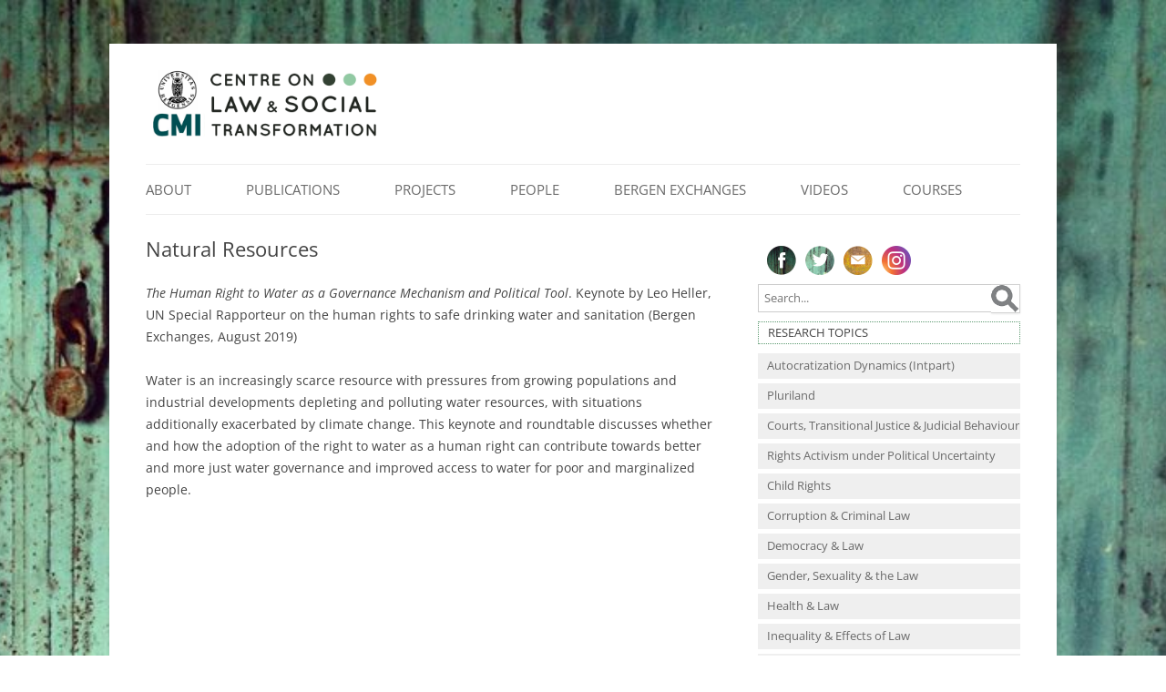

--- FILE ---
content_type: text/html; charset=UTF-8
request_url: https://www.lawtransform.no/natural-resources/
body_size: 12836
content:
<!DOCTYPE html>
<!--[if IE 7 | IE 8]>
<html class="ie" lang="en-US">
<![endif]-->
<!--[if !(IE 7) | !(IE 8)  ]><!-->
<html lang="en-US">
<!--<![endif]-->
<head>
<!-- Global Site Tag (gtag.js) - Google Analytics -->
<script async src="https://www.googletagmanager.com/gtag/js?id=UA-411024-3"></script>
<script>
  window.dataLayer = window.dataLayer || [];
  function gtag(){dataLayer.push(arguments);}
  gtag('js', new Date());

  gtag('config', 'UA-411024-3');
</script>	
<meta charset="UTF-8" />
<meta name="viewport" content="width=device-width" />
<title>Natural Resources | Centre on Law and Social Transformation</title>
<link rel="profile" href="http://gmpg.org/xfn/11" />
<link rel="pingback" href="https://www.lawtransform.no/xmlrpc.php" />
<!--[if lt IE 9]>
<script src="https://www.lawtransform.no/wp-content/themes/twentytwelve/js/html5.js" type="text/javascript"></script>
<![endif]-->
<meta name='robots' content='max-image-preview:large' />
	<style>img:is([sizes="auto" i], [sizes^="auto," i]) { contain-intrinsic-size: 3000px 1500px }</style>
	<link rel="alternate" type="application/rss+xml" title="Centre on Law and Social Transformation &raquo; Feed" href="https://www.lawtransform.no/feed/" />
<link rel="alternate" type="application/rss+xml" title="Centre on Law and Social Transformation &raquo; Comments Feed" href="https://www.lawtransform.no/comments/feed/" />
<script type="text/javascript">
/* <![CDATA[ */
window._wpemojiSettings = {"baseUrl":"https:\/\/s.w.org\/images\/core\/emoji\/16.0.1\/72x72\/","ext":".png","svgUrl":"https:\/\/s.w.org\/images\/core\/emoji\/16.0.1\/svg\/","svgExt":".svg","source":{"concatemoji":"https:\/\/www.lawtransform.no\/wp-includes\/js\/wp-emoji-release.min.js?ver=ec85e352e4b78e46ca8a8cdf54b57347"}};
/*! This file is auto-generated */
!function(s,n){var o,i,e;function c(e){try{var t={supportTests:e,timestamp:(new Date).valueOf()};sessionStorage.setItem(o,JSON.stringify(t))}catch(e){}}function p(e,t,n){e.clearRect(0,0,e.canvas.width,e.canvas.height),e.fillText(t,0,0);var t=new Uint32Array(e.getImageData(0,0,e.canvas.width,e.canvas.height).data),a=(e.clearRect(0,0,e.canvas.width,e.canvas.height),e.fillText(n,0,0),new Uint32Array(e.getImageData(0,0,e.canvas.width,e.canvas.height).data));return t.every(function(e,t){return e===a[t]})}function u(e,t){e.clearRect(0,0,e.canvas.width,e.canvas.height),e.fillText(t,0,0);for(var n=e.getImageData(16,16,1,1),a=0;a<n.data.length;a++)if(0!==n.data[a])return!1;return!0}function f(e,t,n,a){switch(t){case"flag":return n(e,"\ud83c\udff3\ufe0f\u200d\u26a7\ufe0f","\ud83c\udff3\ufe0f\u200b\u26a7\ufe0f")?!1:!n(e,"\ud83c\udde8\ud83c\uddf6","\ud83c\udde8\u200b\ud83c\uddf6")&&!n(e,"\ud83c\udff4\udb40\udc67\udb40\udc62\udb40\udc65\udb40\udc6e\udb40\udc67\udb40\udc7f","\ud83c\udff4\u200b\udb40\udc67\u200b\udb40\udc62\u200b\udb40\udc65\u200b\udb40\udc6e\u200b\udb40\udc67\u200b\udb40\udc7f");case"emoji":return!a(e,"\ud83e\udedf")}return!1}function g(e,t,n,a){var r="undefined"!=typeof WorkerGlobalScope&&self instanceof WorkerGlobalScope?new OffscreenCanvas(300,150):s.createElement("canvas"),o=r.getContext("2d",{willReadFrequently:!0}),i=(o.textBaseline="top",o.font="600 32px Arial",{});return e.forEach(function(e){i[e]=t(o,e,n,a)}),i}function t(e){var t=s.createElement("script");t.src=e,t.defer=!0,s.head.appendChild(t)}"undefined"!=typeof Promise&&(o="wpEmojiSettingsSupports",i=["flag","emoji"],n.supports={everything:!0,everythingExceptFlag:!0},e=new Promise(function(e){s.addEventListener("DOMContentLoaded",e,{once:!0})}),new Promise(function(t){var n=function(){try{var e=JSON.parse(sessionStorage.getItem(o));if("object"==typeof e&&"number"==typeof e.timestamp&&(new Date).valueOf()<e.timestamp+604800&&"object"==typeof e.supportTests)return e.supportTests}catch(e){}return null}();if(!n){if("undefined"!=typeof Worker&&"undefined"!=typeof OffscreenCanvas&&"undefined"!=typeof URL&&URL.createObjectURL&&"undefined"!=typeof Blob)try{var e="postMessage("+g.toString()+"("+[JSON.stringify(i),f.toString(),p.toString(),u.toString()].join(",")+"));",a=new Blob([e],{type:"text/javascript"}),r=new Worker(URL.createObjectURL(a),{name:"wpTestEmojiSupports"});return void(r.onmessage=function(e){c(n=e.data),r.terminate(),t(n)})}catch(e){}c(n=g(i,f,p,u))}t(n)}).then(function(e){for(var t in e)n.supports[t]=e[t],n.supports.everything=n.supports.everything&&n.supports[t],"flag"!==t&&(n.supports.everythingExceptFlag=n.supports.everythingExceptFlag&&n.supports[t]);n.supports.everythingExceptFlag=n.supports.everythingExceptFlag&&!n.supports.flag,n.DOMReady=!1,n.readyCallback=function(){n.DOMReady=!0}}).then(function(){return e}).then(function(){var e;n.supports.everything||(n.readyCallback(),(e=n.source||{}).concatemoji?t(e.concatemoji):e.wpemoji&&e.twemoji&&(t(e.twemoji),t(e.wpemoji)))}))}((window,document),window._wpemojiSettings);
/* ]]> */
</script>

<link rel='stylesheet' id='pt-cv-bootstrap-style-css' href='https://www.lawtransform.no/wp-content/plugins/content-views-query-and-display-post-page/assets/bootstrap/css/bootstrap.custom.min.css?ver=3.3.5' type='text/css' media='all' />
<link rel='stylesheet' id='pt-cv-public-style-css' href='https://www.lawtransform.no/wp-content/plugins/content-views-query-and-display-post-page/public/assets/css/public.css?ver=9.9.9' type='text/css' media='all' />
<style id='wp-emoji-styles-inline-css' type='text/css'>

	img.wp-smiley, img.emoji {
		display: inline !important;
		border: none !important;
		box-shadow: none !important;
		height: 1em !important;
		width: 1em !important;
		margin: 0 0.07em !important;
		vertical-align: -0.1em !important;
		background: none !important;
		padding: 0 !important;
	}
</style>
<link rel='stylesheet' id='wp-block-library-css' href='https://www.lawtransform.no/wp-includes/css/dist/block-library/style.min.css?ver=ec85e352e4b78e46ca8a8cdf54b57347' type='text/css' media='all' />
<style id='wp-block-library-theme-inline-css' type='text/css'>
.wp-block-audio :where(figcaption){color:#555;font-size:13px;text-align:center}.is-dark-theme .wp-block-audio :where(figcaption){color:#ffffffa6}.wp-block-audio{margin:0 0 1em}.wp-block-code{border:1px solid #ccc;border-radius:4px;font-family:Menlo,Consolas,monaco,monospace;padding:.8em 1em}.wp-block-embed :where(figcaption){color:#555;font-size:13px;text-align:center}.is-dark-theme .wp-block-embed :where(figcaption){color:#ffffffa6}.wp-block-embed{margin:0 0 1em}.blocks-gallery-caption{color:#555;font-size:13px;text-align:center}.is-dark-theme .blocks-gallery-caption{color:#ffffffa6}:root :where(.wp-block-image figcaption){color:#555;font-size:13px;text-align:center}.is-dark-theme :root :where(.wp-block-image figcaption){color:#ffffffa6}.wp-block-image{margin:0 0 1em}.wp-block-pullquote{border-bottom:4px solid;border-top:4px solid;color:currentColor;margin-bottom:1.75em}.wp-block-pullquote cite,.wp-block-pullquote footer,.wp-block-pullquote__citation{color:currentColor;font-size:.8125em;font-style:normal;text-transform:uppercase}.wp-block-quote{border-left:.25em solid;margin:0 0 1.75em;padding-left:1em}.wp-block-quote cite,.wp-block-quote footer{color:currentColor;font-size:.8125em;font-style:normal;position:relative}.wp-block-quote:where(.has-text-align-right){border-left:none;border-right:.25em solid;padding-left:0;padding-right:1em}.wp-block-quote:where(.has-text-align-center){border:none;padding-left:0}.wp-block-quote.is-large,.wp-block-quote.is-style-large,.wp-block-quote:where(.is-style-plain){border:none}.wp-block-search .wp-block-search__label{font-weight:700}.wp-block-search__button{border:1px solid #ccc;padding:.375em .625em}:where(.wp-block-group.has-background){padding:1.25em 2.375em}.wp-block-separator.has-css-opacity{opacity:.4}.wp-block-separator{border:none;border-bottom:2px solid;margin-left:auto;margin-right:auto}.wp-block-separator.has-alpha-channel-opacity{opacity:1}.wp-block-separator:not(.is-style-wide):not(.is-style-dots){width:100px}.wp-block-separator.has-background:not(.is-style-dots){border-bottom:none;height:1px}.wp-block-separator.has-background:not(.is-style-wide):not(.is-style-dots){height:2px}.wp-block-table{margin:0 0 1em}.wp-block-table td,.wp-block-table th{word-break:normal}.wp-block-table :where(figcaption){color:#555;font-size:13px;text-align:center}.is-dark-theme .wp-block-table :where(figcaption){color:#ffffffa6}.wp-block-video :where(figcaption){color:#555;font-size:13px;text-align:center}.is-dark-theme .wp-block-video :where(figcaption){color:#ffffffa6}.wp-block-video{margin:0 0 1em}:root :where(.wp-block-template-part.has-background){margin-bottom:0;margin-top:0;padding:1.25em 2.375em}
</style>
<style id='classic-theme-styles-inline-css' type='text/css'>
/*! This file is auto-generated */
.wp-block-button__link{color:#fff;background-color:#32373c;border-radius:9999px;box-shadow:none;text-decoration:none;padding:calc(.667em + 2px) calc(1.333em + 2px);font-size:1.125em}.wp-block-file__button{background:#32373c;color:#fff;text-decoration:none}
</style>
<style id='global-styles-inline-css' type='text/css'>
:root{--wp--preset--aspect-ratio--square: 1;--wp--preset--aspect-ratio--4-3: 4/3;--wp--preset--aspect-ratio--3-4: 3/4;--wp--preset--aspect-ratio--3-2: 3/2;--wp--preset--aspect-ratio--2-3: 2/3;--wp--preset--aspect-ratio--16-9: 16/9;--wp--preset--aspect-ratio--9-16: 9/16;--wp--preset--color--black: #000000;--wp--preset--color--cyan-bluish-gray: #abb8c3;--wp--preset--color--white: #fff;--wp--preset--color--pale-pink: #f78da7;--wp--preset--color--vivid-red: #cf2e2e;--wp--preset--color--luminous-vivid-orange: #ff6900;--wp--preset--color--luminous-vivid-amber: #fcb900;--wp--preset--color--light-green-cyan: #7bdcb5;--wp--preset--color--vivid-green-cyan: #00d084;--wp--preset--color--pale-cyan-blue: #8ed1fc;--wp--preset--color--vivid-cyan-blue: #0693e3;--wp--preset--color--vivid-purple: #9b51e0;--wp--preset--color--blue: #21759b;--wp--preset--color--dark-gray: #444;--wp--preset--color--medium-gray: #9f9f9f;--wp--preset--color--light-gray: #e6e6e6;--wp--preset--gradient--vivid-cyan-blue-to-vivid-purple: linear-gradient(135deg,rgba(6,147,227,1) 0%,rgb(155,81,224) 100%);--wp--preset--gradient--light-green-cyan-to-vivid-green-cyan: linear-gradient(135deg,rgb(122,220,180) 0%,rgb(0,208,130) 100%);--wp--preset--gradient--luminous-vivid-amber-to-luminous-vivid-orange: linear-gradient(135deg,rgba(252,185,0,1) 0%,rgba(255,105,0,1) 100%);--wp--preset--gradient--luminous-vivid-orange-to-vivid-red: linear-gradient(135deg,rgba(255,105,0,1) 0%,rgb(207,46,46) 100%);--wp--preset--gradient--very-light-gray-to-cyan-bluish-gray: linear-gradient(135deg,rgb(238,238,238) 0%,rgb(169,184,195) 100%);--wp--preset--gradient--cool-to-warm-spectrum: linear-gradient(135deg,rgb(74,234,220) 0%,rgb(151,120,209) 20%,rgb(207,42,186) 40%,rgb(238,44,130) 60%,rgb(251,105,98) 80%,rgb(254,248,76) 100%);--wp--preset--gradient--blush-light-purple: linear-gradient(135deg,rgb(255,206,236) 0%,rgb(152,150,240) 100%);--wp--preset--gradient--blush-bordeaux: linear-gradient(135deg,rgb(254,205,165) 0%,rgb(254,45,45) 50%,rgb(107,0,62) 100%);--wp--preset--gradient--luminous-dusk: linear-gradient(135deg,rgb(255,203,112) 0%,rgb(199,81,192) 50%,rgb(65,88,208) 100%);--wp--preset--gradient--pale-ocean: linear-gradient(135deg,rgb(255,245,203) 0%,rgb(182,227,212) 50%,rgb(51,167,181) 100%);--wp--preset--gradient--electric-grass: linear-gradient(135deg,rgb(202,248,128) 0%,rgb(113,206,126) 100%);--wp--preset--gradient--midnight: linear-gradient(135deg,rgb(2,3,129) 0%,rgb(40,116,252) 100%);--wp--preset--font-size--small: 13px;--wp--preset--font-size--medium: 20px;--wp--preset--font-size--large: 36px;--wp--preset--font-size--x-large: 42px;--wp--preset--spacing--20: 0.44rem;--wp--preset--spacing--30: 0.67rem;--wp--preset--spacing--40: 1rem;--wp--preset--spacing--50: 1.5rem;--wp--preset--spacing--60: 2.25rem;--wp--preset--spacing--70: 3.38rem;--wp--preset--spacing--80: 5.06rem;--wp--preset--shadow--natural: 6px 6px 9px rgba(0, 0, 0, 0.2);--wp--preset--shadow--deep: 12px 12px 50px rgba(0, 0, 0, 0.4);--wp--preset--shadow--sharp: 6px 6px 0px rgba(0, 0, 0, 0.2);--wp--preset--shadow--outlined: 6px 6px 0px -3px rgba(255, 255, 255, 1), 6px 6px rgba(0, 0, 0, 1);--wp--preset--shadow--crisp: 6px 6px 0px rgba(0, 0, 0, 1);}:where(.is-layout-flex){gap: 0.5em;}:where(.is-layout-grid){gap: 0.5em;}body .is-layout-flex{display: flex;}.is-layout-flex{flex-wrap: wrap;align-items: center;}.is-layout-flex > :is(*, div){margin: 0;}body .is-layout-grid{display: grid;}.is-layout-grid > :is(*, div){margin: 0;}:where(.wp-block-columns.is-layout-flex){gap: 2em;}:where(.wp-block-columns.is-layout-grid){gap: 2em;}:where(.wp-block-post-template.is-layout-flex){gap: 1.25em;}:where(.wp-block-post-template.is-layout-grid){gap: 1.25em;}.has-black-color{color: var(--wp--preset--color--black) !important;}.has-cyan-bluish-gray-color{color: var(--wp--preset--color--cyan-bluish-gray) !important;}.has-white-color{color: var(--wp--preset--color--white) !important;}.has-pale-pink-color{color: var(--wp--preset--color--pale-pink) !important;}.has-vivid-red-color{color: var(--wp--preset--color--vivid-red) !important;}.has-luminous-vivid-orange-color{color: var(--wp--preset--color--luminous-vivid-orange) !important;}.has-luminous-vivid-amber-color{color: var(--wp--preset--color--luminous-vivid-amber) !important;}.has-light-green-cyan-color{color: var(--wp--preset--color--light-green-cyan) !important;}.has-vivid-green-cyan-color{color: var(--wp--preset--color--vivid-green-cyan) !important;}.has-pale-cyan-blue-color{color: var(--wp--preset--color--pale-cyan-blue) !important;}.has-vivid-cyan-blue-color{color: var(--wp--preset--color--vivid-cyan-blue) !important;}.has-vivid-purple-color{color: var(--wp--preset--color--vivid-purple) !important;}.has-black-background-color{background-color: var(--wp--preset--color--black) !important;}.has-cyan-bluish-gray-background-color{background-color: var(--wp--preset--color--cyan-bluish-gray) !important;}.has-white-background-color{background-color: var(--wp--preset--color--white) !important;}.has-pale-pink-background-color{background-color: var(--wp--preset--color--pale-pink) !important;}.has-vivid-red-background-color{background-color: var(--wp--preset--color--vivid-red) !important;}.has-luminous-vivid-orange-background-color{background-color: var(--wp--preset--color--luminous-vivid-orange) !important;}.has-luminous-vivid-amber-background-color{background-color: var(--wp--preset--color--luminous-vivid-amber) !important;}.has-light-green-cyan-background-color{background-color: var(--wp--preset--color--light-green-cyan) !important;}.has-vivid-green-cyan-background-color{background-color: var(--wp--preset--color--vivid-green-cyan) !important;}.has-pale-cyan-blue-background-color{background-color: var(--wp--preset--color--pale-cyan-blue) !important;}.has-vivid-cyan-blue-background-color{background-color: var(--wp--preset--color--vivid-cyan-blue) !important;}.has-vivid-purple-background-color{background-color: var(--wp--preset--color--vivid-purple) !important;}.has-black-border-color{border-color: var(--wp--preset--color--black) !important;}.has-cyan-bluish-gray-border-color{border-color: var(--wp--preset--color--cyan-bluish-gray) !important;}.has-white-border-color{border-color: var(--wp--preset--color--white) !important;}.has-pale-pink-border-color{border-color: var(--wp--preset--color--pale-pink) !important;}.has-vivid-red-border-color{border-color: var(--wp--preset--color--vivid-red) !important;}.has-luminous-vivid-orange-border-color{border-color: var(--wp--preset--color--luminous-vivid-orange) !important;}.has-luminous-vivid-amber-border-color{border-color: var(--wp--preset--color--luminous-vivid-amber) !important;}.has-light-green-cyan-border-color{border-color: var(--wp--preset--color--light-green-cyan) !important;}.has-vivid-green-cyan-border-color{border-color: var(--wp--preset--color--vivid-green-cyan) !important;}.has-pale-cyan-blue-border-color{border-color: var(--wp--preset--color--pale-cyan-blue) !important;}.has-vivid-cyan-blue-border-color{border-color: var(--wp--preset--color--vivid-cyan-blue) !important;}.has-vivid-purple-border-color{border-color: var(--wp--preset--color--vivid-purple) !important;}.has-vivid-cyan-blue-to-vivid-purple-gradient-background{background: var(--wp--preset--gradient--vivid-cyan-blue-to-vivid-purple) !important;}.has-light-green-cyan-to-vivid-green-cyan-gradient-background{background: var(--wp--preset--gradient--light-green-cyan-to-vivid-green-cyan) !important;}.has-luminous-vivid-amber-to-luminous-vivid-orange-gradient-background{background: var(--wp--preset--gradient--luminous-vivid-amber-to-luminous-vivid-orange) !important;}.has-luminous-vivid-orange-to-vivid-red-gradient-background{background: var(--wp--preset--gradient--luminous-vivid-orange-to-vivid-red) !important;}.has-very-light-gray-to-cyan-bluish-gray-gradient-background{background: var(--wp--preset--gradient--very-light-gray-to-cyan-bluish-gray) !important;}.has-cool-to-warm-spectrum-gradient-background{background: var(--wp--preset--gradient--cool-to-warm-spectrum) !important;}.has-blush-light-purple-gradient-background{background: var(--wp--preset--gradient--blush-light-purple) !important;}.has-blush-bordeaux-gradient-background{background: var(--wp--preset--gradient--blush-bordeaux) !important;}.has-luminous-dusk-gradient-background{background: var(--wp--preset--gradient--luminous-dusk) !important;}.has-pale-ocean-gradient-background{background: var(--wp--preset--gradient--pale-ocean) !important;}.has-electric-grass-gradient-background{background: var(--wp--preset--gradient--electric-grass) !important;}.has-midnight-gradient-background{background: var(--wp--preset--gradient--midnight) !important;}.has-small-font-size{font-size: var(--wp--preset--font-size--small) !important;}.has-medium-font-size{font-size: var(--wp--preset--font-size--medium) !important;}.has-large-font-size{font-size: var(--wp--preset--font-size--large) !important;}.has-x-large-font-size{font-size: var(--wp--preset--font-size--x-large) !important;}
:where(.wp-block-post-template.is-layout-flex){gap: 1.25em;}:where(.wp-block-post-template.is-layout-grid){gap: 1.25em;}
:where(.wp-block-columns.is-layout-flex){gap: 2em;}:where(.wp-block-columns.is-layout-grid){gap: 2em;}
:root :where(.wp-block-pullquote){font-size: 1.5em;line-height: 1.6;}
</style>
<link rel='stylesheet' id='slideshow_css-css' href='https://www.lawtransform.no/wp-content/themes/twentysomething/js/slideshow.css?ver=ec85e352e4b78e46ca8a8cdf54b57347' type='text/css' media='all' />
<link rel='stylesheet' id='twentytwelve-fonts-css' href='https://www.lawtransform.no/wp-content/themes/twentytwelve/fonts/font-open-sans.css?ver=20230328' type='text/css' media='all' />
<link rel='stylesheet' id='twentytwelve-style-css' href='https://www.lawtransform.no/wp-content/themes/twentysomething/style.css?ver=20251202' type='text/css' media='all' />
<link rel='stylesheet' id='twentytwelve-block-style-css' href='https://www.lawtransform.no/wp-content/themes/twentytwelve/css/blocks.css?ver=20251031' type='text/css' media='all' />
<script type="text/javascript" src="https://www.lawtransform.no/wp-includes/js/jquery/jquery.min.js?ver=3.7.1" id="jquery-core-js"></script>
<script type="text/javascript" src="https://www.lawtransform.no/wp-includes/js/jquery/jquery-migrate.min.js?ver=3.4.1" id="jquery-migrate-js"></script>
<script type="text/javascript" src="https://www.lawtransform.no/wp-content/themes/twentysomething/js/jquery.cycle.all.js?ver=1.1" id="jquery_cycle-js"></script>
<script type="text/javascript" src="https://www.lawtransform.no/wp-content/themes/twentysomething/js/slideshow.js?ver=1.1" id="slideshow_js-js"></script>
<script type="text/javascript" src="https://www.lawtransform.no/wp-content/themes/twentytwelve/js/navigation.js?ver=20250303" id="twentytwelve-navigation-js" defer="defer" data-wp-strategy="defer"></script>
<link rel="https://api.w.org/" href="https://www.lawtransform.no/wp-json/" /><link rel="alternate" title="JSON" type="application/json" href="https://www.lawtransform.no/wp-json/wp/v2/pages/9347" /><link rel="EditURI" type="application/rsd+xml" title="RSD" href="https://www.lawtransform.no/xmlrpc.php?rsd" />

<link rel="canonical" href="https://www.lawtransform.no/natural-resources/" />
<link rel='shortlink' href='https://www.lawtransform.no/?p=9347' />
<link rel="alternate" title="oEmbed (JSON)" type="application/json+oembed" href="https://www.lawtransform.no/wp-json/oembed/1.0/embed?url=https%3A%2F%2Fwww.lawtransform.no%2Fnatural-resources%2F" />
<link rel="alternate" title="oEmbed (XML)" type="text/xml+oembed" href="https://www.lawtransform.no/wp-json/oembed/1.0/embed?url=https%3A%2F%2Fwww.lawtransform.no%2Fnatural-resources%2F&#038;format=xml" />
	<style type="text/css" id="twentytwelve-header-css">
			.site-header h1 a,
		.site-header h2 {
			color: #444444;
		}
		</style>
	<style type="text/css" id="custom-background-css">
body.custom-background { background-color: #ffffff; background-image: url("https://www.lawtransform.no/wp-content/uploads/2024/11/BeEx-pic-2.jpg"); background-position: center center; background-size: cover; background-repeat: no-repeat; background-attachment: fixed; }
</style>
			<style type="text/css" id="wp-custom-css">
			Addressing human rights violations of the past through transitional justice (TJ) mechanisms is a persistent demand in many countries emerging from violent conflict, and has a central place in the evolving UN policy framework for peacebuilding. Yet mechanisms such as trials and truth commissions are sometimes aborted or deferred through compromises, often have unclear impact, and at times produce unintended consequences.
This project seeks to provide a better understanding of the political forces driving the establishment and operation of TJ mechanisms. It examines national as well as international actors in these processes, and places special emphasis on the interplay between them. This is an area that has received scant attention in the burgeoning literature on transitional justice. The actor perspective has been explored separately in studies of local justice processes on the one hand, and of international justice dynamics, on the other. However, little research has been done on the interplay between local, national and international actors in these processes. This  study will fill some of this gap by examining processes of interaction and bargaining in the set-up and development of TJ initiatives.		</style>
		<meta property="og:site_name" content="Centre on Law and Social Transformation" />
<meta property="og:image" content="https://www.lawtransform.no/wp-content/uploads/2016/09/lawtransform1200x630.png" />
<meta name="twitter:image" content="https://www.lawtransform.no/wp-content/uploads/2016/09/lawtransform1200x630.png">


<link rel="apple-touch-icon" sizes="180x180" href="https://www.lawtransform.no/wp-content/themes/twentysomething/favicon/apple-touch-icon.png">
<link rel="icon" type="image/png" href="https://www.lawtransform.no/wp-content/themes/twentysomething/favicon/favicon-32x32.png" sizes="32x32">
<link rel="icon" type="image/png" href="https://www.lawtransform.no/wp-content/themes/twentysomething/favicon/favicon-16x16.png" sizes="16x16">
<link rel="manifest" href="https://www.lawtransform.no/wp-content/themes/twentysomething/favicon/manifest.json">
<link rel="mask-icon" href="https://www.lawtransform.no/wp-content/themes/twentysomething/favicon/safari-pinned-tab.svg" color="#5bbad5">
<link rel="shortcut icon" href="https://www.lawtransform.no/wp-content/themes/twentysomething/favicon/favicon.ico">
<meta name="msapplication-config" content="https://www.lawtransform.no/wp-content/themes/twentysomething/favicon/browserconfig.xml">
<meta name="theme-color" content="#ffffff">
<!---
<script>
  (function(i,s,o,g,r,a,m){i['GoogleAnalyticsObject']=r;i[r]=i[r]||function(){
  (i[r].q=i[r].q||[]).push(arguments)},i[r].l=1*new Date();a=s.createElement(o),
  m=s.getElementsByTagName(o)[0];a.async=1;a.src=g;m.parentNode.insertBefore(a,m)
  })(window,document,'script','https://www.google-analytics.com/analytics.js','ga');

  ga('create', 'UA-411024-3', 'auto');
  ga('send', 'pageview');

</script>--->
</head>

<body class="wp-singular page-template-default page page-id-9347 custom-background wp-embed-responsive wp-theme-twentytwelve wp-child-theme-twentysomething custom-font-enabled">
<div id="page" class="hfeed site">
	<header id="masthead" class="site-header" role="banner">
		<hgroup>
				<a href="https://www.lawtransform.no/" title="Centre on Law and Social Transformation">
		<img src="/wp-content/uploads/2019/11/lawtransform.png" width="260" height="82" />
		</hgroup>
	
			<nav id="site-navigation" class="main-navigation" role="navigation">
				<button class="menu-toggle">Menu</button>
				<div class="skip-link assistive-text"><a href="#content" title="Skip to content">Skip to content</a></div>
				<div class="menu-2022_publicationsprojectspeople-container"><ul id="menu-2022_publicationsprojectspeople" class="nav-menu"><li id="menu-item-327" class="menu-item menu-item-type-post_type menu-item-object-page menu-item-has-children menu-item-327"><a href="https://www.lawtransform.no/about/">About</a>
<ul class="sub-menu">
	<li id="menu-item-7925" class="menu-item menu-item-type-post_type menu-item-object-post menu-item-has-children menu-item-7925"><a href="https://www.lawtransform.no/get-involved/">Get involved!</a>
	<ul class="sub-menu">
		<li id="menu-item-10559" class="menu-item menu-item-type-post_type menu-item-object-page menu-item-10559"><a href="https://www.lawtransform.no/internships/">Internships</a></li>
	</ul>
</li>
	<li id="menu-item-7929" class="menu-item menu-item-type-post_type menu-item-object-post menu-item-7929"><a href="https://www.lawtransform.no/location/">Location</a></li>
	<li id="menu-item-8274" class="menu-item menu-item-type-post_type menu-item-object-news menu-item-8274"><a href="https://www.lawtransform.no/news/centre-on-law-and-social-transformation-opening-on-friday/">Message from the director</a></li>
</ul>
</li>
<li id="menu-item-324" class="menu-item menu-item-type-custom menu-item-object-custom menu-item-324"><a href="https://www.lawtransform.no/page/1/?s&#038;post_type=publication#038;post_type=publication">Publications</a></li>
<li id="menu-item-325" class="menu-item menu-item-type-custom menu-item-object-custom menu-item-has-children menu-item-325"><a href="/?s=&#038;post_type=project">Projects</a>
<ul class="sub-menu">
	<li id="menu-item-7976" class="menu-item menu-item-type-custom menu-item-object-custom menu-item-has-children menu-item-7976"><a href="https://www.lawtransform.no/?s=&#038;post_type=project&#038;cat=58">Ongoing LawTransform projects</a>
	<ul class="sub-menu">
		<li id="menu-item-13167" class="menu-item menu-item-type-taxonomy menu-item-object-category menu-item-13167"><a href="https://www.lawtransform.no/category/projects/ongoing-projects/a-global-classroom-for-global-challenges/">A global classroom for global challenges</a></li>
		<li id="menu-item-13062" class="menu-item menu-item-type-taxonomy menu-item-object-category menu-item-13062"><a href="https://www.lawtransform.no/category/intpart/">Autocratization Dynamics (Intpart)</a></li>
		<li id="menu-item-13179" class="menu-item menu-item-type-taxonomy menu-item-object-category menu-item-13179"><a href="https://www.lawtransform.no/category/projects/ongoing-projects/mindful-justice/">Mindful Justice: Aligning Police Practices and State Accountability</a></li>
		<li id="menu-item-13058" class="menu-item menu-item-type-taxonomy menu-item-object-category menu-item-13058"><a href="https://www.lawtransform.no/category/projects/pluriland/">Pluriland</a></li>
		<li id="menu-item-13064" class="menu-item menu-item-type-taxonomy menu-item-object-category menu-item-13064"><a href="https://www.lawtransform.no/category/projects/ongoing-projects/rightact/">Rights Activism under Political Uncertainty</a></li>
		<li id="menu-item-13117" class="menu-item menu-item-type-taxonomy menu-item-object-category menu-item-13117"><a href="https://www.lawtransform.no/category/units/courts/truth-commissions-and-sexual-violence-1/">Truth Commissions and Sexual Violence: African and Latin American Experiences</a></li>
	</ul>
</li>
	<li id="menu-item-7977" class="menu-item menu-item-type-custom menu-item-object-custom menu-item-7977"><a href="https://www.lawtransform.no/?s=&#038;post_type=project&#038;cat=59&#038;search=Search">Completed LawTransform projects</a></li>
	<li id="menu-item-8156" class="menu-item menu-item-type-custom menu-item-object-custom menu-item-8156"><a href="https://www.lawtransform.no/?s=&#038;post_type=project&#038;cat=62&#038;search=Search">PhD and Master&#8217;s projects</a></li>
</ul>
</li>
<li id="menu-item-326" class="menu-item menu-item-type-custom menu-item-object-custom menu-item-has-children menu-item-326"><a href="/?s=&#038;post_type=people">People</a>
<ul class="sub-menu">
	<li id="menu-item-7955" class="menu-item menu-item-type-custom menu-item-object-custom menu-item-7955"><a href="https://www.lawtransform.no/core-team/">Core Team</a></li>
	<li id="menu-item-13268" class="menu-item menu-item-type-custom menu-item-object-custom menu-item-13268"><a href="https://www.lawtransform.no/board-members/">Board</a></li>
	<li id="menu-item-13340" class="menu-item menu-item-type-custom menu-item-object-custom menu-item-13340"><a href="https://www.lawtransform.no/advisory-board/">Advisory Board</a></li>
	<li id="menu-item-7953" class="menu-item menu-item-type-custom menu-item-object-custom menu-item-7953"><a href="/?s=&#038;post_type=people&#038;cat=52">Fellows</a></li>
	<li id="menu-item-12469" class="menu-item menu-item-type-custom menu-item-object-custom menu-item-12469"><a href="https://www.lawtransform.no/?s=&#038;post_type=people&#038;cat=56&#038;search=Search">Alumni</a></li>
	<li id="menu-item-12468" class="menu-item menu-item-type-custom menu-item-object-custom menu-item-12468"><a href="https://www.lawtransform.no/?s=&#038;post_type=people&#038;cat=94&#038;search=Search">Annual lecturers</a></li>
</ul>
</li>
<li id="menu-item-13630" class="menu-item menu-item-type-post_type menu-item-object-news menu-item-has-children menu-item-13630"><a href="https://www.lawtransform.no/news/join-us-at-beex2025-bergen-exchanges-on-law-social-transformation-18-22-august/">Bergen Exchanges</a>
<ul class="sub-menu">
	<li id="menu-item-13590" class="menu-item menu-item-type-post_type menu-item-object-news menu-item-has-children menu-item-13590"><a href="https://www.lawtransform.no/news/join-us-at-beex2025-bergen-exchanges-on-law-social-transformation-18-22-august/">2025 Bergen Exchanges</a>
	<ul class="sub-menu">
		<li id="menu-item-13600" class="menu-item menu-item-type-post_type menu-item-object-page menu-item-13600"><a href="https://www.lawtransform.no/logistics-5/">Logistics</a></li>
		<li id="menu-item-13601" class="menu-item menu-item-type-custom menu-item-object-custom menu-item-13601"><a href="https://docs.google.com/document/d/1Rmj3jucqeVpDsDyb1f1xCQzJhDZejBXq/edit?fbclid=IwY2xjawLI5NRleHRuA2FlbQIxMABicmlkETF4V0F4RmJtMUdDSG9MN25EAR7hysMWG3y7v4E6uYRz0AhfiP0T0whH_yKGFfKWMRgKZyUaiitx9S9Z9XWvKw_aem_l9TSfFyw1KhjHT5G2_sv6g&#038;tab=t.0">Program</a></li>
	</ul>
</li>
	<li id="menu-item-12836" class="menu-item menu-item-type-post_type menu-item-object-news menu-item-has-children menu-item-12836"><a href="https://www.lawtransform.no/news/join-the-beex2024-10th-anniversary-of-bergen-exchanges-on-law-social-transformation-19-23-august/" title="Join us at #BeEx2024 – Bergen Exchanges on Law &#038; Social Transformation 19-23 August">2024 Bergen Exchanges</a>
	<ul class="sub-menu">
		<li id="menu-item-13006" class="menu-item menu-item-type-post_type menu-item-object-page menu-item-13006"><a href="https://www.lawtransform.no/videos-from-bergen-exchanges-2024/">Videos from Bergen Exchanges 2024</a></li>
		<li id="menu-item-12860" class="menu-item menu-item-type-custom menu-item-object-custom menu-item-12860"><a href="https://docs.google.com/document/d/1-S3hT3qeIgA_1A7_JiZ5s73itW5WzmHA/edit">Programme</a></li>
		<li id="menu-item-12838" class="menu-item menu-item-type-post_type menu-item-object-page menu-item-12838"><a href="https://www.lawtransform.no/logistics-4/">Logistics</a></li>
	</ul>
</li>
	<li id="menu-item-12053" class="menu-item menu-item-type-post_type menu-item-object-page menu-item-has-children menu-item-12053"><a href="https://www.lawtransform.no/2023-bergen-exchanges/">2023 Bergen Exchanges</a>
	<ul class="sub-menu">
		<li id="menu-item-12536" class="menu-item menu-item-type-custom menu-item-object-custom menu-item-12536"><a href="https://docs.google.com/document/d/1gPY5mggaqTBIDFK2tDm55Lsl1Cy7p6WT/edit">Program for Bergen Exchanges 2023</a></li>
		<li id="menu-item-12227" class="menu-item menu-item-type-post_type menu-item-object-page menu-item-12227"><a href="https://www.lawtransform.no/logistics-3/">Logistics</a></li>
		<li id="menu-item-12410" class="menu-item menu-item-type-custom menu-item-object-custom menu-item-12410"><a href="/news/videos-from-bergen-exchanges-2023">Videos from Bergen Exchanges 2023</a></li>
		<li id="menu-item-12459" class="menu-item menu-item-type-custom menu-item-object-custom menu-item-12459"><a href="/news/bergen-exchanges-highlights">Pictures from Bergen Exchanges 2023</a></li>
	</ul>
</li>
	<li id="menu-item-11851" class="menu-item menu-item-type-post_type menu-item-object-event menu-item-has-children menu-item-11851"><a href="https://www.lawtransform.no/event/exchanges-on-law-social-transformation-in-sao-paulo-beexsampa/">Exchanges in São Paulo (BeExSampa)‎</a>
	<ul class="sub-menu">
		<li id="menu-item-11951" class="menu-item menu-item-type-post_type menu-item-object-page menu-item-11951"><a href="https://www.lawtransform.no/videos-from-beexsampa/">Videos from BeExSampa</a></li>
		<li id="menu-item-11853" class="menu-item menu-item-type-custom menu-item-object-custom menu-item-11853"><a href="https://docs.google.com/document/d/1s1lF00LjbfeFmuU8n_4b0ahLYJsRgwXC/edit">Conference Program</a></li>
		<li id="menu-item-11854" class="menu-item menu-item-type-custom menu-item-object-custom menu-item-11854"><a href="https://docs.google.com/document/d/1rGRX673WPQaHsiuxtkY9tkZYhBVeoYfY/edit">PhD Course Program</a></li>
		<li id="menu-item-11852" class="menu-item menu-item-type-post_type menu-item-object-page menu-item-11852"><a href="https://www.lawtransform.no/logistics-2/">Logistics</a></li>
	</ul>
</li>
	<li id="menu-item-11082" class="menu-item menu-item-type-post_type menu-item-object-page menu-item-has-children menu-item-11082"><a href="https://www.lawtransform.no/2022-bergen-exchanges/">2022 Bergen Exchanges</a>
	<ul class="sub-menu">
		<li id="menu-item-11549" class="menu-item menu-item-type-post_type menu-item-object-page menu-item-11549"><a href="https://www.lawtransform.no/logistics/">Logistics</a></li>
		<li id="menu-item-11552" class="menu-item menu-item-type-post_type menu-item-object-page menu-item-11552"><a href="https://www.lawtransform.no/2022-bergen-exchanges/videos-from-bergen-exchanges-2022/">Videos from Bergen Exchanges 2022</a></li>
	</ul>
</li>
	<li id="menu-item-10534" class="menu-item menu-item-type-post_type menu-item-object-page menu-item-has-children menu-item-10534"><a href="https://www.lawtransform.no/2021-bergen-exchanges/">2021 Bergen Exchanges</a>
	<ul class="sub-menu">
		<li id="menu-item-10535" class="menu-item menu-item-type-post_type menu-item-object-page menu-item-10535"><a href="https://www.lawtransform.no/travel-information-beex2021/">Travel information – #BEEX2021</a></li>
		<li id="menu-item-10659" class="menu-item menu-item-type-post_type menu-item-object-page menu-item-10659"><a href="https://www.lawtransform.no/2021-program/">2021 Program</a></li>
		<li id="menu-item-10852" class="menu-item menu-item-type-post_type menu-item-object-page menu-item-10852"><a href="https://www.lawtransform.no/videos-from-bergen-exchanges-2021/">Videos from Bergen Exchanges 2021</a></li>
	</ul>
</li>
	<li id="menu-item-8730" class="menu-item menu-item-type-post_type menu-item-object-post menu-item-has-children menu-item-8730"><a href="https://www.lawtransform.no/bergen-exchanges-2020/">2020 Bergen Exchanges</a>
	<ul class="sub-menu">
		<li id="menu-item-9749" class="menu-item menu-item-type-post_type menu-item-object-page menu-item-9749"><a href="https://www.lawtransform.no/2020-program-summary/">2020 Program &#038; Summary</a></li>
		<li id="menu-item-9722" class="menu-item menu-item-type-post_type menu-item-object-page menu-item-9722"><a href="https://www.lawtransform.no/videos-from-bergen-exchanges-2020/">Videos from Bergen Exchanges 2020</a></li>
		<li id="menu-item-8427" class="menu-item menu-item-type-custom menu-item-object-custom menu-item-8427"><a href="https://www.lawtransform.no/news/would-you-like-to-volunteer-during-bergen-exchanges/">Want to volunteer?</a></li>
	</ul>
</li>
	<li id="menu-item-8086" class="menu-item menu-item-type-custom menu-item-object-custom menu-item-has-children menu-item-8086"><a href="https://www.lawtransform.no/bergen-exchanges-2019/">2019 Bergen Exchanges</a>
	<ul class="sub-menu">
		<li id="menu-item-8843" class="menu-item menu-item-type-post_type menu-item-object-post menu-item-8843"><a href="https://www.lawtransform.no/intpart-teaching-material-for-courses/">Teaching material for courses</a></li>
	</ul>
</li>
	<li id="menu-item-8078" class="menu-item menu-item-type-custom menu-item-object-custom menu-item-has-children menu-item-8078"><a href="https://www.lawtransform.no/news/bergen-exchanges-2018/">2018 Bergen Exchanges</a>
	<ul class="sub-menu">
		<li id="menu-item-8079" class="menu-item menu-item-type-custom menu-item-object-custom menu-item-8079"><a href="https://www.lawtransform.no/bergen-exchanges/program/">2018 Program</a></li>
		<li id="menu-item-8702" class="menu-item menu-item-type-post_type menu-item-object-page menu-item-8702"><a href="https://www.lawtransform.no/bergen-exchanges/events-videos/">Videos from Bergen Exchanges 2018</a></li>
	</ul>
</li>
	<li id="menu-item-8081" class="menu-item menu-item-type-custom menu-item-object-custom menu-item-has-children menu-item-8081"><a href="https://www.lawtransform.no/bergen-exchanges-2017/">2017 Bergen Exchanges</a>
	<ul class="sub-menu">
		<li id="menu-item-8082" class="menu-item menu-item-type-custom menu-item-object-custom menu-item-8082"><a href="https://www.lawtransform.no/wp-content/uploads/2017/02/BeEx_Program_18August.pdf">2017 Program</a></li>
	</ul>
</li>
	<li id="menu-item-8080" class="menu-item menu-item-type-custom menu-item-object-custom menu-item-8080"><a href="https://www.lawtransform.no/wp-content/uploads/2016/04/BergenExchanges2016Program_FinalPrint.pdf">2016 Bergen Exchanges</a></li>
	<li id="menu-item-8129" class="menu-item menu-item-type-custom menu-item-object-custom menu-item-8129"><a href="https://www.lawtransform.no/news/highlights-from-bergen-exchanges-2015/">2015 Bergen Exchanges</a></li>
</ul>
</li>
<li id="menu-item-8174" class="menu-item menu-item-type-post_type menu-item-object-page menu-item-has-children menu-item-8174"><a href="https://www.lawtransform.no/stay-updated/">Videos</a>
<ul class="sub-menu">
	<li id="menu-item-8107" class="menu-item menu-item-type-custom menu-item-object-custom menu-item-8107"><a href="https://www.lawtransform.no/events/">Events</a></li>
	<li id="menu-item-9001" class="menu-item menu-item-type-post_type menu-item-object-post menu-item-has-children menu-item-9001"><a href="https://www.lawtransform.no/seminar-series/">Seminar series</a>
	<ul class="sub-menu">
		<li id="menu-item-11145" class="menu-item menu-item-type-post_type menu-item-object-page menu-item-11145"><a href="https://www.lawtransform.no/queer-lawfare-seminar-series/">Queer Lawfare Seminar Series</a></li>
		<li id="menu-item-11146" class="menu-item menu-item-type-post_type menu-item-object-page menu-item-11146"><a href="https://www.lawtransform.no/barnevernsfrokost-child-protection-breakfast/">Barnevernsfrokost – Child Protection Breakfast</a></li>
		<li id="menu-item-11147" class="menu-item menu-item-type-post_type menu-item-object-page menu-item-11147"><a href="https://www.lawtransform.no/menneskerettighetsbyen-bergen-as-a-human-rights-city/">Menneskerettighetsbyen – Bergen as a Human Rights City</a></li>
		<li id="menu-item-11167" class="menu-item menu-item-type-post_type menu-item-object-page menu-item-11167"><a href="https://www.lawtransform.no/annual-lecture-on-the-rights-of-indigenous-peoples/">Annual Lecture on the Rights of Indigenous Peoples</a></li>
	</ul>
</li>
	<li id="menu-item-8728" class="menu-item menu-item-type-post_type menu-item-object-post menu-item-8728"><a href="https://www.lawtransform.no/events-streaming/">Events streaming</a></li>
	<li id="menu-item-8186" class="menu-item menu-item-type-post_type menu-item-object-page menu-item-8186"><a href="https://www.lawtransform.no/news-archive-old/">News archive</a></li>
</ul>
</li>
<li id="menu-item-8712" class="menu-item menu-item-type-custom menu-item-object-custom menu-item-has-children menu-item-8712"><a href="https://www.lawtransform.no/lawtransform-courses/">Courses</a>
<ul class="sub-menu">
	<li id="menu-item-8788" class="menu-item menu-item-type-post_type menu-item-object-post menu-item-has-children menu-item-8788"><a href="https://www.lawtransform.no/phd-courses/">PhD courses</a>
	<ul class="sub-menu">
		<li id="menu-item-13329" class="menu-item menu-item-type-custom menu-item-object-custom menu-item-13329"><a href="https://www.lawtransform.no/phd-course-sex-and-politics-in-a-global-perspective/">PHD course – sex and politics in a global perspective</a></li>
		<li id="menu-item-8963" class="menu-item menu-item-type-post_type menu-item-object-post menu-item-8963"><a href="https://www.lawtransform.no/effects-of-lawfare/">PhD Course: Effects of Lawfare – Courts and law as battlegrounds for social change</a></li>
		<li id="menu-item-8970" class="menu-item menu-item-type-post_type menu-item-object-post menu-item-8970"><a href="https://www.lawtransform.no/teaching-materials/">Teaching materials</a></li>
		<li id="menu-item-8964" class="menu-item menu-item-type-post_type menu-item-object-post menu-item-8964"><a href="https://www.lawtransform.no/bergen-summer-research-school/">Bergen Summer Research School</a></li>
	</ul>
</li>
	<li id="menu-item-8787" class="menu-item menu-item-type-post_type menu-item-object-post menu-item-has-children menu-item-8787"><a href="https://www.lawtransform.no/master-courses/">Master courses</a>
	<ul class="sub-menu">
		<li id="menu-item-13383" class="menu-item menu-item-type-post_type menu-item-object-page menu-item-13383"><a href="https://www.lawtransform.no/master-course-climate-politics-the-challenge-of-autocratization-and-the-climate-emergency/">Master course: Climate politics: The challenge of Autocratization and the climate emergency</a></li>
	</ul>
</li>
	<li id="menu-item-8786" class="menu-item menu-item-type-post_type menu-item-object-post menu-item-8786"><a href="https://www.lawtransform.no/bachelor-courses/">Bachelor courses</a></li>
	<li id="menu-item-9339" class="menu-item menu-item-type-post_type menu-item-object-post menu-item-9339"><a href="https://www.lawtransform.no/teaching-materials/">Teaching materials</a></li>
</ul>
</li>
</ul></div>			</nav><!-- #site-navigation -->
			
	
	</header><!-- #masthead -->

	<div id="main" class="wrapper">
	<div id="primary" class="site-content">
		<div id="content" role="main">

							
	<article id="post-9347" class="post-9347 page type-page status-publish hentry">
		<header class="entry-header">
							<a href="https://www.lawtransform.no/natural-resources/" title="Natural Resources"></a>						<h1 class="entry-title">Natural Resources</h1>
		</header>

		<div class="entry-content">
			
<p> <em>The Human Right to Water as a Governance Mechanism and Political Tool</em>. Keynote by Leo Heller, UN Special Rapporteur on the human rights to safe drinking water and sanitation (Bergen Exchanges, August 2019) </p>



<p> Water is an increasingly scarce resource  with pressures from growing populations and industrial developments  depleting and polluting water resources, with situations additionally  exacerbated by climate change. This keynote and roundtable discusses  whether and how the adoption of the right to water as a human right can  contribute towards better and more just water governance and improved  access to water for poor and marginalized people. </p>



<figure class="wp-block-embed-youtube wp-block-embed is-type-video is-provider-youtube wp-embed-aspect-16-9 wp-has-aspect-ratio"><div class="wp-block-embed__wrapper">
<iframe title="The Human Right to Water, keynote by Leo Heller, #BeEx2019" width="625" height="352" src="https://www.youtube.com/embed/E_z4kzsyXkQ?feature=oembed" frameborder="0" allow="accelerometer; autoplay; clipboard-write; encrypted-media; gyroscope; picture-in-picture; web-share" referrerpolicy="strict-origin-when-cross-origin" allowfullscreen></iframe>
</div></figure>



<p><em>Legal opportunity structures and the right to water. A Pokemon theory of rights effectivenes</em>.   Keynote by Daniel Brinks, Associate Professor of Government and Associate Professor of Law (Bergen Exchanges, August 2018) </p>



<figure class="wp-block-embed-youtube wp-block-embed is-type-video is-provider-youtube wp-embed-aspect-16-9 wp-has-aspect-ratio"><div class="wp-block-embed__wrapper">
<iframe title="Pokemon theory, keynote by Daniel Brinks #BeEx2018" width="625" height="352" src="https://www.youtube.com/embed/mytSxeK7k18?feature=oembed" frameborder="0" allow="accelerometer; autoplay; clipboard-write; encrypted-media; gyroscope; picture-in-picture; web-share" referrerpolicy="strict-origin-when-cross-origin" allowfullscreen></iframe>
</div></figure>



<p></p>
					</div><!-- .entry-content -->
		<footer class="entry-meta">
					</footer><!-- .entry-meta -->
	</article><!-- #post -->
				
<div id="comments" class="comments-area">

	
	
	
</div><!-- #comments .comments-area -->
			
		</div><!-- #content -->
	</div><!-- #primary -->

<div id="secondary" class="widget-area" role="complementary">

	<div id="social-icon-group">
		<a class="social-icon facebook" href="https://www.facebook.com/lawtransform.no/" title="Follow on Facebook">Follow on Facebook</a>
		
		<a class="social-icon twitter" href="https://twitter.com/lawtransform" title="Follow on Twitter">Follow on Twitter</a>
		<a class="social-icon newsletter" href="https://lawtransform.us16.list-manage.com/subscribe?u=e9ee39e23a04b9b724f2c0e8d&id=77ee726ea8" title="Subscribe to our newsletter">Subscribe to our newsletter</a>
		<!--<a class="social-icon newsletter" href="mailto:info@lawtransform.no" title="Contact us">Contact us</a>-->
		<a class="social-icon instagram" href="https://www.instagram.com/lawtransform/" title="Follow on Instagram">Follow on Instagram</a>		
	</div>
	
		
	<aside class="sidebar-search-form">
	<form action="/" method="get" role="search">
		<input type="submit" value="Search" id="sidebar-search-submit">
		<div id="sidebar-search">
		<input name="s"	type="text" placeholder="Search..." id="sidebar-search-term">
		</div>
	</form>
	</aside>
		
	<aside>
	<h3>Research Topics</h3>
	<nav id="secondary" class="main-navigation theme-navigation" role="navigation">
	<div class="menu-research-units-container"><ul id="menu-research-units" class="menu"><li id="menu-item-13048" class="menu-item menu-item-type-taxonomy menu-item-object-category menu-item-13048"><a href="https://www.lawtransform.no/category/intpart/">Autocratization Dynamics (Intpart)</a></li>
<li id="menu-item-13046" class="menu-item menu-item-type-taxonomy menu-item-object-category menu-item-13046"><a href="https://www.lawtransform.no/category/projects/pluriland/">Pluriland</a></li>
<li id="menu-item-402" class="menu-item menu-item-type-taxonomy menu-item-object-category menu-item-402"><a href="https://www.lawtransform.no/category/units/courts/">Courts, Transitional Justice &#038; Judicial Behaviour</a></li>
<li id="menu-item-13050" class="menu-item menu-item-type-taxonomy menu-item-object-category menu-item-13050"><a href="https://www.lawtransform.no/category/projects/ongoing-projects/rightact/">Rights Activism under Political Uncertainty</a></li>
<li id="menu-item-3122" class="menu-item menu-item-type-taxonomy menu-item-object-category menu-item-3122"><a href="https://www.lawtransform.no/category/units/child-rights/">Child Rights</a></li>
<li id="menu-item-405" class="menu-item menu-item-type-taxonomy menu-item-object-category menu-item-405"><a href="https://www.lawtransform.no/category/units/corruption/">Corruption &#038; Criminal Law</a></li>
<li id="menu-item-446" class="menu-item menu-item-type-taxonomy menu-item-object-category menu-item-446"><a href="https://www.lawtransform.no/category/projects/ongoing-projects/intpart-ii/democracy/">Democracy &amp; Law</a></li>
<li id="menu-item-5910" class="menu-item menu-item-type-taxonomy menu-item-object-category menu-item-5910"><a href="https://www.lawtransform.no/category/units/gender-sexuality-the-law/">Gender, Sexuality &amp; the Law</a></li>
<li id="menu-item-6078" class="menu-item menu-item-type-taxonomy menu-item-object-category menu-item-6078"><a href="https://www.lawtransform.no/category/units/legal-mobilization/health/">Health &amp; Law</a></li>
<li id="menu-item-6079" class="menu-item menu-item-type-taxonomy menu-item-object-category menu-item-6079"><a href="https://www.lawtransform.no/category/units/inequality-effects-of-law/">Inequality &amp; Effects of Law</a></li>
<li id="menu-item-5958" class="menu-item menu-item-type-taxonomy menu-item-object-category menu-item-5958"><a href="https://www.lawtransform.no/category/units/migration/">Migration</a></li>
<li id="menu-item-409" class="menu-item menu-item-type-taxonomy menu-item-object-category menu-item-409"><a href="https://www.lawtransform.no/category/units/green-lawfare/">Natural Resources &amp; Climate Lawfare</a></li>
<li id="menu-item-401" class="menu-item menu-item-type-taxonomy menu-item-object-category menu-item-401"><a href="https://www.lawtransform.no/category/units/rethinking-academia/">Rethinking Academia &amp; Learning</a></li>
</ul></div>	</nav>
	</aside>

	
		<aside>
		<h3><a href="/events/" title="See upcoming and past events">Most Recent Events</a></h3>
		<div class="eventboxgroup">
		 
		<div class="eventbox"><div class="eventhead">&nbsp;</div><div class="eventtitle"><a href="https://www.lawtransform.no/event/queer-rights-struggles-in-italys-increasingly-hostile-political-climate/">Queer rights struggles in Italy&#8217;s increasingly hostile political climate</a></div><div class="eventdate"><div class="eventday">29</div><div class="eventmonthyear">October 2025</div></div></div><div class="eventbox"><div class="eventhead">&nbsp;</div><div class="eventtitle"><a href="https://www.lawtransform.no/event/confederal-lessons-for-paths-toward-just-peace-in-the-middle-east/">(Con)federal lessons for paths toward just peace in the Middle East </a></div><div class="eventdate"><div class="eventday">28</div><div class="eventmonthyear">October 2025</div></div></div><div class="eventbox"><div class="eventhead">&nbsp;</div><div class="eventtitle"><a href="https://www.lawtransform.no/event/matabeleland-40-years-of-repression-and-rights-activism-in-zimbabwe/">(New time!) MATABELELAND: 40 years of Repression and Rights Activism in Zimbabwe</a></div><div class="eventdate"><div class="eventday">22</div><div class="eventmonthyear">October 2025</div></div></div>		</div>
		</aside>
	
	
				<aside id="block-10" class="widget widget_block widget_text">
<p></p>
</aside>	</div><!-- #secondary -->	</div><!-- #main .wrapper -->
	<footer id="colophon" role="contentinfo">
		<div class="site-info">
			<b>Centre on Law and Social Transformation</b>
			<br />Contact: <a href="mailto:info@lawtransform.no">info@lawtransform.no</a>
			, Chr. Michelsen Institute, PO Box 6033 Postterminalen, NO-5892 Bergen, Norway

		</div><!-- .site-info -->

		<div id="footerlogos">
			<a href="https://www.cmi.no" target="_blank" title="CMI - Chr. Michelsen Institute">
				<img src="/wp-content/uploads/2013/05/cmi-128x38.png" ></a>
			<a href="http://www.uib.no" target="_blank" title="UiB - University of Bergen">
				<img src="/wp-content/uploads/2013/05/uib.png"></a>
		</div>
		<div style="clear:both"></div>
	</footer><!-- #colophon -->
</div><!-- #page -->

<script type="speculationrules">
{"prefetch":[{"source":"document","where":{"and":[{"href_matches":"\/*"},{"not":{"href_matches":["\/wp-*.php","\/wp-admin\/*","\/wp-content\/uploads\/*","\/wp-content\/*","\/wp-content\/plugins\/*","\/wp-content\/themes\/twentysomething\/*","\/wp-content\/themes\/twentytwelve\/*","\/*\\?(.+)"]}},{"not":{"selector_matches":"a[rel~=\"nofollow\"]"}},{"not":{"selector_matches":".no-prefetch, .no-prefetch a"}}]},"eagerness":"conservative"}]}
</script>
<script type="text/javascript" id="pt-cv-bootstrap-script-js-extra">
/* <![CDATA[ */
var PT_CV_PAGINATION = {"first":"\u00ab","prev":"\u2039","next":"\u203a","last":"\u00bb","goto_first":"Go to first page","goto_prev":"Go to previous page","goto_next":"Go to next page","goto_last":"Go to last page","current_page":"Current page is","goto_page":"Go to page"};
/* ]]> */
</script>
<script type="text/javascript" src="https://www.lawtransform.no/wp-content/plugins/content-views-query-and-display-post-page/assets/bootstrap/js/bootstrap.custom.min.js?ver=3.3.5" id="pt-cv-bootstrap-script-js"></script>
<script type="text/javascript" id="pt-cv-public-script-js-extra">
/* <![CDATA[ */
var PT_CV_PUBLIC = {"_prefix":"pt-cv-","page_to_show":"5","_nonce":"04e557e23c","is_admin":"","is_mobile":"","ajaxurl":"https:\/\/www.lawtransform.no\/wp-admin\/admin-ajax.php","lang":""};
/* ]]> */
</script>
<script type="text/javascript" src="https://www.lawtransform.no/wp-content/plugins/content-views-query-and-display-post-page/public/assets/js/public.js?ver=9.9.9" id="pt-cv-public-script-js"></script>
<script type="text/javascript" src="https://www.lawtransform.no/wp-content/themes/twentysomething/js/toggle.js?ver=1.0.0" id="toggle-js"></script>
</body>
</html>

<!-- Page supported by LiteSpeed Cache 7.7 on 2026-01-10 04:05:20 -->

--- FILE ---
content_type: text/css
request_url: https://www.lawtransform.no/wp-content/themes/twentysomething/js/slideshow.css?ver=ec85e352e4b78e46ca8a8cdf54b57347
body_size: 751
content:
/*
	slideshow.css
	styles for slideshow
*/

#slideshowwrapper {
	width: auto;
	position: relative;
	z-index: 0;
}
#slideshow { 
	height :250px;
	border: solid 1px #eee;
	overflow: hidden;
}
.slide {
	width: 100%;
	height: 100%;
	overflow: hidden;
	background-size: cover;
	background-repeat: no-repeat;
	background-position: top center;
	background-color:#D8E7DD;
}
.slide-image-left {
	float: left;
	width: 33%;
	height: 100%;
	background-size: cover;
	background-repeat: no-repeat;
	background-position: center center;
}
.slide-content-right {
	float: left;
	width: 66%;
	height: 100%;
}
.slide-content {
	float: left;
	padding: 20px;
}
.slide h1 {
	font-size:1.8em;
	line-height:1.2em;
	margin-bottom:1em;
}
.slide h1 a{
	color:#333;
	text-decoration:none;
}
.slideshow-excerpt {
	width: 100%;
	line-height: 1.2em;
}
.slidetext {
	width: 100%;
	position:absolute;
	bottom:0;
  background:rgba(187, 226, 249, 0.7);
  filter:progid:DXImageTransform.Microsoft.gradient(startColorstr=#99dddddd,endColorstr=#99dddddd);
}
.slidetext h1 {
	padding:.5rem 20px;
	font-size:1.57143rem;
	font-weight:normal;
	line-height:1.2;
}
.slidetext p {
	padding: 0 20px .5rem;
	line-height: 1.5;
	color:#000;
}
.slidetext a {
	text-decoration:none;
	color:#000;
}

/* styles for the nav bar */
.slideNavContainer { 
	height: 20px; 
	background-color: #f1f1f1; 
	color: transparent !important; 
	margin-bottom:20px;
	text-align: right;
}
.slideNav { 
	height: 20px; 
	background-color: #f1f1f1; 
	color: transparent !important;
	margin: 0 auto;
	text-align: right;
}
#slideNav a { 
	display: block; 
	float: left; 
	margin: 0 5px; 
	font-size: 0px; 
	width: 11px; 
	height: 20px; 
	background: url(inactive_slide.gif) no-repeat center center; 
	color: transparent !important; 
	text-decoration: none; 
}
#slideNav a.activeSlide { 
	background: #ea0; 
	color: #ea0; 
	background: url(active_slide.gif) no-repeat center center; 
	color: transparent !important;
}
#slideNav a:focus { 
	outline: none; 
	color: transparent !important;
}
#slideNav { 
	position: relative; 
	text-align: center;
}

--- FILE ---
content_type: text/css
request_url: https://www.lawtransform.no/wp-content/themes/twentysomething/style.css?ver=20251202
body_size: 3232
content:
/*
Theme Name: Twenty Something
Description: Child theme for the twentytwelve theme 
Author: Robert Sjursen
Template: twentytwelve 
*/

@import url("../twentytwelve/style.css");

/* change font */
body.custom-font-enabled {
	font-family: "Open Sans", Helvetica, Arial, sans-serif;
}

/* header-image float right */
.header-image {
	float: left;
	width: 100%;
	margin-top: 10px;
	margin-bottom: 10px;
	box-shadow: none !important;
}
#social-icon-group {
	float: left;
	padding: 10px 0;
}
.social-icon {
	float: left;
	width: 32px;
	height: 32px;
	margin-left: 10px;
	display: block;
	background-size: contain;
	background-repeat: no-repeat;
	overflow: hidden;
	text-indent: 100%;
	white-space: nowrap;
}
.facebook {
	background-image: url(images/FacebookSymbol.png);
}
.facebook:hover {
	background-image: url(images/FacebookSymbol_mouseover.png);
}
.twitter {
	background-image: url(images/TwitterSymbol.png);
}
.twitter:hover {
	background-image: url(images/TwitterSymbol_mouseover.png);
}
.newsletter {
	background-image: url(images/NewsletterSymbol.png);
}
.newsletter:hover {
	background-image: url(images/NewsletterSymbol_mouseover.png);
}
.instagram {
	background-image: url(images/instagram.png);
}

.bgwhite {
	background-color:#fff;
}
.bgblack {
	background-color:#000;
}
.bgred {
	background-color:#910000;
}
/* remove margin from primary and secondary columns */
#primary, #secondary{
	margin-top:0;
}
/* logos in footer */
#footerlogos {
	float:left;
	margin:20px 0;
}
#footerlogos img {
	height:50px;
	margin-right:50px ;
}
/* don't clear header */
hgroup h1, hgroup h2 {
	clear:both;
}
/* search form in top menu to the right */
li.search-form {
	float:right;
	margin-top:5px;
	margin-right:0;
}
#searchsubmit {
	margin:-10px 0 0 2px;
}
/* sidebar search form */
.sidebar-search-form {
	clear: both;
	margin-bottom: 10px;
}
#sidebar-search {
	overflow: hidden;
}
#sidebar-search-term {
	font-size: .9em; 
	margin-right: 0;
	margin-left: 0px;
	border-radius: 0;	
	border-right: 0;
	width: 100%;
}
#sidebar-search-submit {
	text-indent: -99999px; 
	float: right;
	width: 32px; 
	height: 32px; 
	border-radius: 0;
	border-left: 0;	
	background: url(images/SearchSymbol.png) 0 0 no-repeat;
}

	 
/* remove borders and padding */
.main-navigation {
}

/* custom color on top menu border (used to be #ededed) */
.main-navigation ul.nav-menu,
.main-navigation div.nav-menu > ul {
}

/* increase spacing in top menu */
.main-navigation li {
	margin-right: 4rem;
	font-size: 105%;
}
/* remove capitalisation */
.main-navigation li a {
}
.main-navigation li a:hover {
}

/* sub-sub-menus open to the left */
@media screen and (min-width: 600px) {
	.main-navigation li ul ul {
		left: auto;
		right: 80%;
	}
	/* except first ones */
	.main-navigation li#menu-item-327 ul ul,
	.main-navigation li#menu-item-326 ul ul {
		left: 100%;
		right: auto;
	}
} 

/* change default link color */
a {
}

/* featured img on single post pages float right */
img.alignright {
	float: right;
	margin: 20px 0 20px 20px;
}

/* featured img in lists float left */
img.alignleft {
	float: left;
	margin: 0 20px  20px 0px;
	width: 100px;
}

/* text size in table of events (events manager plugin) */
.events-table tr td {
	font-size: 120% !important;
}

/* themes navigation menu */
.theme-navigation {
	text-align: left;
	margin-bottom: 2em;
}
.theme-navigation ul li {
	width:100%;
	font-size: .9em;
}
.theme-navigation ul li a {
	line-height: 1.5em;
	background-color:#efefef;
	padding: 5px 10px;
	margin-bottom: 5px;
	display: block;
	width: auto;
	text-transform: none;
}
.theme-navigation ul li ul li a {
	margin-bottom: 0;
}

article.search {
	margin: 1em 0 !important;
	padding: 0 !important;
}
article.search header.entry-header {
	margin-bottom: 1em;
}
article.search .entry-summary p {
	margin-bottom: 1em;
}
article.search footer {
	margin:0;
}
.search-subtitle {
	font-size: 1em;
	font-weight: bold;
	line-height:1.4em;
}
.search-subsubtitle {
	font-size: 1em;
	font-weight: normal;
	line-height:1.4em;
	margin-bottom:.5em;
}

article.search .entry-summary p.people-position,
.entry-content p.people-position
{
	font-size: 1em;
	font-weight: bold;
	margin-bottom: .5em;
}
article.search .entry-summary p.people-secposition,
.entry-content p.people-secposition 
{
	font-size: 1em;
	font-weight: normal;
	margin-bottom: .5em;
}

/* pagination nav */
#nav-below {
	padding: 10px;
	text-align:center;
}
#nav-below a {
	text-decoration: none;
	padding: 2px 5px;
	margin: 5px;
}
#nav-below a:hover {
	background-color: rgb(190, 196, 189);
}

/* date format for events in sidebar */
.eventbox {
	float:left;
	width: 47%;
	padding: 1px;
	margin-bottom: 1em;
	height: 12em;
	position: relative;
	overflow: hidden;
	background-color: #fff;
}
.eventbox:nth-child(even) {
	margin-left: 2.4%;
}
.eventbox:nth-child(odd) {
	margin-left: 0;
}
.eventbox:nth-child(3n+0) {
	border: 1px dotted rgb(190, 196, 189);
}
.eventbox:nth-child(3n+0) .eventhead {
	background-color: rgb(190, 196, 189);
}
.eventbox:nth-child(3n+1) {
	border: 1px dotted rgb(197, 226, 206);
}
.eventbox:nth-child(3n+1) .eventhead {
	background-color: rgb(197, 226, 206);
}
.eventbox:nth-child(3n+2) {
	border: 1px dotted rgb(248, 207, 135);
}
.eventbox:nth-child(3n+2) .eventhead {
	background-color: rgb(248, 207, 135);
}
.eventhead {
	height: 20px;
}
.eventbox .eventtitle {
	padding: 10px;
	font-size: .9em;
}
.eventbox .eventtitle a {
	color: #333;
	text-decoration: none;
}
.eventbox .eventdate {
	background-color: #fff;
	margin: 10px 0;
	padding: 0 10px;
	color: #333;
	position: absolute;
	bottom: 1px;
	text-transform: uppercase;
}
.eventbox .eventdate .eventday{
	font-size: 2em;
	font-weight: bold;
}
.eventbox .eventdate .eventmonthyear{
	font-size: .9em;
	font-weight:bold;
}

.eventdatebox {
	float:left;
	width:2.5em;
	margin:5px 10px 20px 0;
	padding:10px 0;
	border:solid 1px #ccc;
	text-align:center;
	font-size:120%;
	font-weight:bold;
	line-height:1em;
	background-color:#eee;
}

/* month inside event date box */
.eventdatebox .eventmonth {
	font-size:50%;
	text-transform:uppercase;
}
/* eventboxes wrapper */
.eventboxgroup {
	overflow: auto;
	margin-bottom: 3em;
}
.breadcrumb {
	margin: 0 0 20px;
	font-size: .9em;
	font-weight:bold;
}
.breadcrumb a {
	text-decoration: none;
}

/* category page */
.category-description {
	margin-top: .5em;
}
.category-description h1 {
	font-size: 1.5em;
	line-height: 1.5em;
	margin: 1.7rem 0;
}
.category-description h2 {
	font-size: 1.28em;
	line-height: 1.6em;
	margin: 1.7em 0;
}

.category-description,
.category-description p {
	font-size: 1em;
	line-height: 1.5em;
	margin: 1.4em 0;
}
.category-description ul li {
	font-size: 1em;
	line-height: 1.7em;
	margin: 0 0 1em 2.4em;
	list-style: disc;
}

ul.subcategories {
	list-style:none;
	margin: 10px 0 ;
	font-size: .9em;
}
ul.subcategories li {
	display: inline;
	padding-right: 20px;
}
ul.subcategories li a {
	text-decoration: none;
}
.two-column-post h2,
aside h3,
h2.subheading {
	font-size: .9em;
	font-weight: normal;
	text-transform: uppercase;
	line-height: 1.4em;
	padding: 3px 10px;
	border: 1px dotted #5F9B73;
	background-color: #fff;
	margin-bottom: 10px;
	
}
.two-column-post h2 a,
aside h3 a,
h2.subheading a {
	color:#333;
	text-decoration:none;
	display: block;
}

.two-column-post h3 {
	font-size:1.2em;
	line-height:1.4em;
	padding-bottom:1em;
}
.two-column-post h3 a {
	text-decoration:none;
	color:#111;
}
.two-column-item {
	padding:10px 0;
	border-bottom:1px dotted #5F9B73;
	margin:10px 0;
}
.two-column-item .excerpt {
	clear:both;
	font-size:.9em;
	font-color:#333;
	line-height:1.4em;
}
.postdate {
	clear:none;
	color:#666;
	font-size:.8em;
	margin:0 0 1em;	
}
.frontpage-title, .subpage-title {
	font-size: 16px;
	font-size: 1.4rem;
	line-height: 1.4;
	font-weight: normal;
}
.frontpage-title a, .subpage-title a{
	text-decoration:none;
}
.frontpagecolumnleft h3.widget-title
, .frontpagecolumnright h3.widget-title {
	padding-bottom: 10px;
}
h3.frontpagepublication {
	line-height:1.4em;
	padding-bottom:1em;
}
h3.frontpagepublication a {
	text-decoration:none;
}
.frontpage-date {
	color: #777777;
	font-size: 0.928571rem;
	line-height: 1.84615;
}
/* footer links to rss etc */
.footer-right {
	float:right;
}
/* rss link with rss icon */
a.rss {
	background-image:url(/wp-content/plugins/social-media-icons/images/iconset/Default/rss.png);
	background-position:0px center;
	background-repeat:no-repeat;
	padding:10px 15px 10px 45px; 
	display:inline-block;
}
.subpage-title {
	font-size: 16px;
	font-size: 1.4rem;
	line-height: 1.4;
	font-weight: normal;
}
/* remove double line below */
.site-content article {
	padding-bottom: 24px;
	padding-bottom: 1.714285714rem;
	margin-bottom: 72px;
	margin-bottom: 5.142857143rem;
	border-bottom: 1px solid #ededed;
	overflow: auto;
}
/* decrease space below for page with subpages */
.pagewithsubpages article {
	margin-bottom: 22px;
	margin-bottom: 1.142857143rem;
	border-bottom: 0px solid #ededed;
}

/* show sidebar when there is room for it */
@media screen and (min-width: 800px) {
	.site-content,
	body.template-front-page .site-content,
	body.full-width .site-content {
		float: left;
		width: 65.104166667%;
	}
}
@media screen and (min-width: 800px) {
	.widget-area {
		width: 30%;
	}
}
@media screen and (min-width: 500px) {
	.two-column-post { 
		width: 47%; 
		float: left; 
		padding-left: 2.9%;
		border-left: 1px dotted #5F9B73;
		margin-left: 2.9%; 
	}
	
	.two-column-post-left { 
		clear: left; 
		margin-left: 0;
		border-left:0;
		padding-left:0; 
	}
}

@media screen and (min-width: 1040px) {
	/* header-image float right */
	.header-image {
		float:right;
		margin-top:30px;
		margin-bottom:0;
		width:auto;
	}
}

/* front page announcement */
.front-announcement {
	text-align: center; 
	clear:both; 
	padding:20px; 
	border: 1px solid #F39F27; 
	margin: 10px 0; 
	font-size: 1.2em;
	line-height: 1.4em;
	background-color:#F39F27;
}
.front-announcement a {
	color: #111;
	text-decoration: none;
	font-weight: bold;
}

/* click to expand */
.clicktoexpand {
	position: relative;
	max-height: 1000em; /* some very big value */	
	transition: 2s max-height;
}
.clicktoexpand.collapsed {
	max-height: 30em; /* height when collapsed */
	overflow: hidden;
}
/* fading area at the bottom of collapsed element */
.clicktoexpand.collapsed:after {
    background: linear-gradient(to bottom,rgba(255,255,255,0) 0%,#fff 100%);
	position: absolute;
	width: 100%;
	height: 4em;
	top: 26em;
	display: block;
	content: '';
}
.clicktoexpand.collapsed:before {
	position: absolute;
	width: 100%;
	top: 29em;
	display: block;
	content: 'Read more ...';
	text-align: center;
	color: #000;
	z-index: 50;
}

.clicktoexpand.collapsed:hover {
	cursor: pointer;
}
/* people cards on category pages */
.peoplecards {
	overflow: auto;
	margin-bottom: 2em;
}
.peoplecard {
	float: left;
	width: 110px;
	padding: 0;
	margin: 1em 14px 1em 0;
}
.peoplecard img {
	width: auto;
	max-height: 100px;
	max-width: none;
	margin-bottom: 1em;
}
.peoplecard h3 a {
	font-size: 90%;
	font-weight: normal;
	text-decoration: none;
	color: #111;
}
.morepeople {
	clear: both;
	padding: 1em 0;
}

.news-archive h3 {
    font-size: 1.2em;
    line-height: 1.4em;
    padding-bottom: 1em;
	margin-bottom: 0;

}
.news-archive h3 a {
    text-decoration: none;
    color: #111;
}

--- FILE ---
content_type: text/javascript
request_url: https://www.lawtransform.no/wp-content/themes/twentysomething/js/slideshow.js?ver=1.1
body_size: 238
content:
/*
	slideshow.js
	make slideshow of div with id=slideshow
 */
 
jQuery(function() {
    jQuery('#slideshow')
			.after('<div id="slideNavContainer" class="slideNavContainer"><div id="slideNav" class="slideNav">')
			.cycle({
        fx:     'fade',
        speed:  'slow',
        timeout: 5000,
        pager:  '#slideNav',
				containerResize: false,
				slideResize: false
    });
});


--- FILE ---
content_type: text/javascript
request_url: https://www.lawtransform.no/wp-content/themes/twentysomething/js/toggle.js?ver=1.0.0
body_size: 288
content:
/*
	toggle.js
	elements with class 'clicktoexpand' can be clicked to show the rest

	added to footer with this line in functions.php:
	wp_enqueue_script( 'my-great-script', get_template_directory_uri() . '/js/my-great-script.js', array( 'jquery' ), '1.0.0', true );
	
*/

(function($) {
	
  $('.clicktoexpand.collapsed').on('click', function() {
    $(this).removeClass('collapsed');
  })
	
})( jQuery );

--- FILE ---
content_type: text/javascript
request_url: https://www.lawtransform.no/wp-content/plugins/content-views-query-and-display-post-page/public/assets/js/public.js?ver=9.9.9
body_size: 1794
content:
/**
 * Common scripts for Front-end
 *
 * @package   PT_Content_Views
 * @author    PT Guy <http://www.contentviewspro.com/>
 * @license   GPL-2.0+
 * @link      http://www.contentviewspro.com/
 * @copyright 2014 PT Guy
 */

( function ( $ ) {
	"use strict";

	$.PT_CV_Public = $.PT_CV_Public || { };

	PT_CV_PUBLIC = PT_CV_PUBLIC || { };

	$.PT_CV_Public = function ( options ) {
		this.options = $.extend( { }, options );
		this.pagination();
	};

	$.PT_CV_Public.prototype = {
		/**
		 * Bootstrap pagination
		 * @returns {undefined}
		 */
		pagination: function () {
			var $self = this;
			var _prefix = PT_CV_PUBLIC._prefix;

			// Bootstrap paginator
			$( '.' + _prefix + 'pagination.' + _prefix + 'ajax' ).each( function () {
				var this_ = $( this );
				var total_pages = $( this ).attr( 'data-totalpages' );
				$( this ).bootstrapPaginator( {
					bootstrapMajorVersion: 3,
					currentPage: 1,
					totalPages: total_pages,
					numberOfPages: PT_CV_PUBLIC.page_to_show,
					shouldShowPage: function ( type, page, current ) {
						if ( total_pages && total_pages < 10 ) {
							switch ( type ) {
								case "first":
								case "last":
									return false;
								default:
									return true;
							}
						} else {
							return true;
						}
					},
					// When changing page
					onPageClicked: function ( e, originalEvent, type, page ) {
						var selected_page = page;

						$self._setup_pagination( this_, selected_page, function () {
							PT_CV_PUBLIC.paging = 0;
						} );
					}
				} );
			} );
		},
		/**
		 * Get parameters to process pagination
		 *
		 * @param {object} this_
		 * @param {int} selected_page
		 * @param {function} callback
		 * @returns {undefined}
		 */
		_setup_pagination: function ( this_, selected_page, callback ) {
			var $self = this;
			var _prefix = PT_CV_PUBLIC._prefix;

			PT_CV_PUBLIC.paging = PT_CV_PUBLIC.paging || 0;
			// Prevent duplicate processing
			if ( PT_CV_PUBLIC.paging ) {
				return;
			} else {
				PT_CV_PUBLIC.paging = 1;
			}

			var session_id = this_.attr( 'data-sid' );
			var spinner = this_.next( '.' + _prefix + 'spinner' );

			// Get the pagination element
			var pagination_wrapper = this_;
			if ( this_.parent( '.' + _prefix + 'pagination-wrapper' ).length ) {
				pagination_wrapper = this_.parent( '.' + _prefix + 'pagination-wrapper' );
			}

			// Get the View element
			var pages_holder = pagination_wrapper.prev( '.' + _prefix + 'view' );

			// For Timeline
			if ( pages_holder.hasClass( _prefix + 'timeline' ) ) {
				pages_holder = pages_holder.children( '.tl-items' ).first();
			}

			// For Load More + Infinite loading
			if ( pagination_wrapper.find( '.' + _prefix + 'more' ).length > 0 ) {
				var inner_page = pages_holder.children( '.' + _prefix + 'page' ).first();
				if ( inner_page.length > 0 ) {
					pages_holder = inner_page;
				}
			}

			$self._get_page( session_id, selected_page, spinner, pages_holder, callback );
		},
		/**
		 * Get wrapper of selected page
		 *
		 * @param {string} session_id The session id of view
		 * @param {int} selected_page The page to show
		 * @param {object} spinner The jquery object of loading element
		 * @param {string} pages_holder The selector expression of wrapper of pages
		 * @param {function} callback The callback function
		 * @returns void
		 */
		_get_page: function ( session_id, selected_page, spinner, pages_holder, callback ) {
			var $self = this;
			var _prefix = PT_CV_PUBLIC._prefix;

			// Show content of page if it existed
			var page_existed = $self._active_page( selected_page, pages_holder, callback );
			// If page is loaded, exit
			if ( page_existed ) {
				// Run callback
				if ( callback && typeof callback === 'function' ) {
					callback();
				}

				// Trigger action on finish pagination
				$( 'body' ).trigger( _prefix + 'pagination-finished-simple' );

				return;
			}

			// Setup data
			var data = {
				action: 'pagination_request',
				sid: session_id,
				page: selected_page,
				lang: PT_CV_PUBLIC.lang,
				ajax_nonce: PT_CV_PUBLIC._nonce
			};

			// Sent POST request
			$.ajax( {
				type: "POST",
				url: PT_CV_PUBLIC.ajaxurl,
				data: data,
				beforeSend: function () {
					// Show loading icon
					spinner.addClass( 'active' );
				}
			} ).done( function ( response ) {
				// Hide loading icon
				spinner.removeClass( 'active' );

				// Update content of Preview box
				if ( response.indexOf( _prefix + 'no-post' ) < 0 ) {
					pages_holder.append( response );
				}

				// Active current page
				$self._active_page( selected_page, pages_holder, callback );

				// Run callback
				if ( callback && typeof callback === 'function' ) {
					callback();
				}

				// Trigger action on finish pagination
				$( 'body' ).trigger( _prefix + 'pagination-finished', [ pages_holder, $( response ) ] );
			} );
		},
		/**
		 * Show content of selected page
		 *
		 * @param {int} selected_page The page to show
		 * @param {string} pages_holder The selector expression of wrapper of pages
		 * @param {function} callback The callback function
		 * @returns bool
		 */
		_active_page: function ( selected_page, pages_holder, callback ) {
			var _prefix = PT_CV_PUBLIC._prefix;
			var page_existed = false;
			var page_selector = '#' + _prefix + 'page' + '-' + parseInt( selected_page );

			// If found this page, show it, scroll to its top
			if ( pages_holder.children( page_selector ).length ) {
				page_existed = true;

				// Hide all pages
				pages_holder.children().hide();

				// Show this page
				pages_holder.children( page_selector ).show();

				// Scroll to this page
				$( 'html, body' ).animate( {
					scrollTop: pages_holder.children( page_selector ).offset().top - 160
				}, 1000 );
			}

			return page_existed;
		}
	};

	$( function () {
		var _prefix = PT_CV_PUBLIC._prefix;

		// Run at page load
		new $.PT_CV_Public( { _prefix: _prefix } );
	} );

}( jQuery ) );